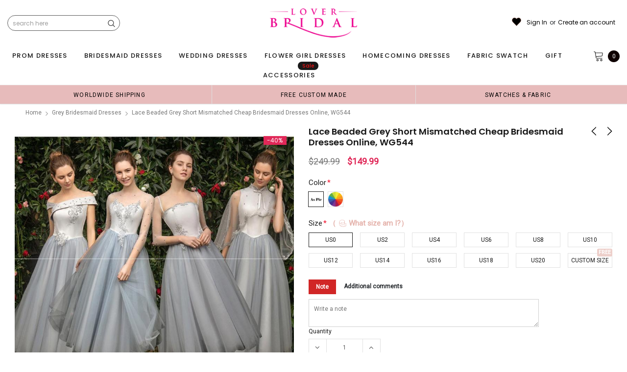

--- FILE ---
content_type: text/javascript; charset=utf-8
request_url: https://loverbridal.shop/collections/grey-bridesmaid-dresses/products/lace-beaded-grey-short-mismatched-cheap-bridesmaid-dresses-online-wg544.js
body_size: 1899
content:
{"id":3603549618263,"title":"Lace Beaded Grey Short Mismatched Cheap Bridesmaid Dresses Online, WG544","handle":"lace-beaded-grey-short-mismatched-cheap-bridesmaid-dresses-online-wg544","description":"Lace Beaded Grey Short Mismatched Cheap Bridesmaid Dresses Online, WG544\u003cbr\u003eThe bridesmaid dresses are fully lined, chest pad in the bust, lace up back or zipper back are all available, total 126 colors are available, this dress could be custom made, there are no extra cost to do custom size and color.\u003cbr\u003eDescription \u003cbr\u003e1, Material:  tulle, applique, beading, soft satin, pongee.\u003cbr\u003e2, Color: there are many colors are available, please \u003cstrong\u003e\u003ca href=\"https:\/\/sposadresses.com\/pages\/contact-us\" target=\"_blank\" title=\"contact us\" rel=\"noopener noreferrer\"\u003econtact us \u003c\/a\u003e\u003c\/strong\u003efor more colors.\u003cbr\u003e3, Size: standard size or custom size, if dress is custom made, we need measurement as following \u003cbr\u003e    bust______ cm\/inch \u003cbr\u003e    waist______cm\/inch \u003cbr\u003e    hip:_______cm\/inch \u003cbr\u003e    shoulder to shoulder :_______cm\/inch (measured from back of shoulder) \u003cbr\u003e    shoulder to bust :_______cm\/inch (measured from middle shoulder to nipple) \u003cbr\u003e    shoulder to waist :_______cm\/inch (measured from middle of shoulder to natural waist) \u003cbr\u003e    Shoulder to hem of dress:_______cm\/inch (measured from middle of shoulder over nipple to end of skirt with shoes on) \u003cbr\u003e    nipple to nipple:_______cm\/inch \u003cbr\u003e    armhole__________cm\/inch (end of arm)\u003cbr\u003e4, Delivery time: \u003cbr\u003e    Rush order:   within within 1-3 weeks or even earlier.\u003cbr\u003e    Normal time:  within 30 days \u003cbr\u003e5, Shipping: by UPS or DHL or some special airline.\u003cbr\u003e6, Payment: Credit Card, PayPal, bank transfer, western union and so on.\u003cbr\u003e7, Return Policy: please check \u003ca href=\"https:\/\/sposadresses.com\/pages\/return-policy\" target=\"_blank\" title=\"Return Policy\" rel=\"noopener noreferrer\"\u003e\u003cstrong\u003eReturn Policy\u003c\/strong\u003e \u003c\/a\u003e\u003cbr\u003eLace Beaded Grey Short Mismatched Cheap Bridesmaid Dresses Online, WG544","published_at":"2019-05-28T10:40:57-04:00","created_at":"2019-05-28T10:41:03-04:00","vendor":"SposaDresses","type":"Bridesmaid Dress","tags":["100-150","affordable dresses","beautiful dresses","blue","bridesmaid dress","bridesmaid dresses","charming dresses","cheap","cheap bridesmaid dresses","cheap dress","cheap dresses","custom dresses","dress","dress for maid of honor","dress for wedding","dresses","dresses for maid of honor","elegant dresses","evening dress","evening dresses","gray","grey","hot sale dresses","new arrival dresses","party dresses","pink","popular gown","prom dresses","tulle","wedding","wedding guest dress","wedding guest dresses","wedding party","wedding party dress"],"price":14999,"price_min":14999,"price_max":14999,"available":true,"price_varies":false,"compare_at_price":24999,"compare_at_price_min":24999,"compare_at_price_max":24999,"compare_at_price_varies":false,"variants":[{"id":28379729985623,"title":"US0 \/ Picture Color","option1":"US0","option2":"Picture Color","option3":null,"sku":"","requires_shipping":true,"taxable":true,"featured_image":null,"available":true,"name":"Lace Beaded Grey Short Mismatched Cheap Bridesmaid Dresses Online, WG544 - US0 \/ Picture Color","public_title":"US0 \/ Picture Color","options":["US0","Picture Color"],"price":14999,"weight":900,"compare_at_price":24999,"inventory_quantity":20,"inventory_management":"shopify","inventory_policy":"deny","barcode":"","requires_selling_plan":false,"selling_plan_allocations":[]},{"id":28379730018391,"title":"US0 \/ Custom Color(leaving a note)","option1":"US0","option2":"Custom Color(leaving a note)","option3":null,"sku":"","requires_shipping":true,"taxable":true,"featured_image":null,"available":true,"name":"Lace Beaded Grey Short Mismatched Cheap Bridesmaid Dresses Online, WG544 - US0 \/ Custom Color(leaving a note)","public_title":"US0 \/ Custom Color(leaving a note)","options":["US0","Custom Color(leaving a note)"],"price":14999,"weight":900,"compare_at_price":24999,"inventory_quantity":20,"inventory_management":"shopify","inventory_policy":"deny","barcode":"","requires_selling_plan":false,"selling_plan_allocations":[]},{"id":28379730051159,"title":"US2 \/ Picture Color","option1":"US2","option2":"Picture Color","option3":null,"sku":"","requires_shipping":true,"taxable":true,"featured_image":null,"available":true,"name":"Lace Beaded Grey Short Mismatched Cheap Bridesmaid Dresses Online, WG544 - US2 \/ Picture Color","public_title":"US2 \/ Picture Color","options":["US2","Picture Color"],"price":14999,"weight":900,"compare_at_price":24999,"inventory_quantity":20,"inventory_management":"shopify","inventory_policy":"deny","barcode":"","requires_selling_plan":false,"selling_plan_allocations":[]},{"id":28379730083927,"title":"US2 \/ Custom Color(leaving a note)","option1":"US2","option2":"Custom Color(leaving a note)","option3":null,"sku":"","requires_shipping":true,"taxable":true,"featured_image":null,"available":true,"name":"Lace Beaded Grey Short Mismatched Cheap Bridesmaid Dresses Online, WG544 - US2 \/ Custom Color(leaving a note)","public_title":"US2 \/ Custom Color(leaving a note)","options":["US2","Custom Color(leaving a note)"],"price":14999,"weight":900,"compare_at_price":24999,"inventory_quantity":20,"inventory_management":"shopify","inventory_policy":"deny","barcode":"","requires_selling_plan":false,"selling_plan_allocations":[]},{"id":28379730116695,"title":"US4 \/ Picture Color","option1":"US4","option2":"Picture Color","option3":null,"sku":"","requires_shipping":true,"taxable":true,"featured_image":null,"available":true,"name":"Lace Beaded Grey Short Mismatched Cheap Bridesmaid Dresses Online, WG544 - US4 \/ Picture Color","public_title":"US4 \/ Picture Color","options":["US4","Picture Color"],"price":14999,"weight":900,"compare_at_price":24999,"inventory_quantity":20,"inventory_management":"shopify","inventory_policy":"deny","barcode":"","requires_selling_plan":false,"selling_plan_allocations":[]},{"id":28379730149463,"title":"US4 \/ Custom Color(leaving a note)","option1":"US4","option2":"Custom Color(leaving a note)","option3":null,"sku":"","requires_shipping":true,"taxable":true,"featured_image":null,"available":true,"name":"Lace Beaded Grey Short Mismatched Cheap Bridesmaid Dresses Online, WG544 - US4 \/ Custom Color(leaving a note)","public_title":"US4 \/ Custom Color(leaving a note)","options":["US4","Custom Color(leaving a note)"],"price":14999,"weight":900,"compare_at_price":24999,"inventory_quantity":20,"inventory_management":"shopify","inventory_policy":"deny","barcode":"","requires_selling_plan":false,"selling_plan_allocations":[]},{"id":28379730182231,"title":"US6 \/ Picture Color","option1":"US6","option2":"Picture Color","option3":null,"sku":"","requires_shipping":true,"taxable":true,"featured_image":null,"available":true,"name":"Lace Beaded Grey Short Mismatched Cheap Bridesmaid Dresses Online, WG544 - US6 \/ Picture Color","public_title":"US6 \/ Picture Color","options":["US6","Picture Color"],"price":14999,"weight":900,"compare_at_price":24999,"inventory_quantity":20,"inventory_management":"shopify","inventory_policy":"deny","barcode":"","requires_selling_plan":false,"selling_plan_allocations":[]},{"id":28379730214999,"title":"US6 \/ Custom Color(leaving a note)","option1":"US6","option2":"Custom Color(leaving a note)","option3":null,"sku":"","requires_shipping":true,"taxable":true,"featured_image":null,"available":true,"name":"Lace Beaded Grey Short Mismatched Cheap Bridesmaid Dresses Online, WG544 - US6 \/ Custom Color(leaving a note)","public_title":"US6 \/ Custom Color(leaving a note)","options":["US6","Custom Color(leaving a note)"],"price":14999,"weight":900,"compare_at_price":24999,"inventory_quantity":20,"inventory_management":"shopify","inventory_policy":"deny","barcode":"","requires_selling_plan":false,"selling_plan_allocations":[]},{"id":28379730247767,"title":"US8 \/ Picture Color","option1":"US8","option2":"Picture Color","option3":null,"sku":"","requires_shipping":true,"taxable":true,"featured_image":null,"available":true,"name":"Lace Beaded Grey Short Mismatched Cheap Bridesmaid Dresses Online, WG544 - US8 \/ Picture Color","public_title":"US8 \/ Picture Color","options":["US8","Picture Color"],"price":14999,"weight":900,"compare_at_price":24999,"inventory_quantity":20,"inventory_management":"shopify","inventory_policy":"deny","barcode":"","requires_selling_plan":false,"selling_plan_allocations":[]},{"id":28379730280535,"title":"US8 \/ Custom Color(leaving a note)","option1":"US8","option2":"Custom Color(leaving a note)","option3":null,"sku":"","requires_shipping":true,"taxable":true,"featured_image":null,"available":true,"name":"Lace Beaded Grey Short Mismatched Cheap Bridesmaid Dresses Online, WG544 - US8 \/ Custom Color(leaving a note)","public_title":"US8 \/ Custom Color(leaving a note)","options":["US8","Custom Color(leaving a note)"],"price":14999,"weight":900,"compare_at_price":24999,"inventory_quantity":20,"inventory_management":"shopify","inventory_policy":"deny","barcode":"","requires_selling_plan":false,"selling_plan_allocations":[]},{"id":28379730313303,"title":"US10 \/ Picture Color","option1":"US10","option2":"Picture Color","option3":null,"sku":"","requires_shipping":true,"taxable":true,"featured_image":null,"available":true,"name":"Lace Beaded Grey Short Mismatched Cheap Bridesmaid Dresses Online, WG544 - US10 \/ Picture Color","public_title":"US10 \/ Picture Color","options":["US10","Picture Color"],"price":14999,"weight":900,"compare_at_price":24999,"inventory_quantity":20,"inventory_management":"shopify","inventory_policy":"deny","barcode":"","requires_selling_plan":false,"selling_plan_allocations":[]},{"id":28379730346071,"title":"US10 \/ Custom Color(leaving a note)","option1":"US10","option2":"Custom Color(leaving a note)","option3":null,"sku":"","requires_shipping":true,"taxable":true,"featured_image":null,"available":true,"name":"Lace Beaded Grey Short Mismatched Cheap Bridesmaid Dresses Online, WG544 - US10 \/ Custom Color(leaving a note)","public_title":"US10 \/ Custom Color(leaving a note)","options":["US10","Custom Color(leaving a note)"],"price":14999,"weight":900,"compare_at_price":24999,"inventory_quantity":20,"inventory_management":"shopify","inventory_policy":"deny","barcode":"","requires_selling_plan":false,"selling_plan_allocations":[]},{"id":28379730378839,"title":"US12 \/ Picture Color","option1":"US12","option2":"Picture Color","option3":null,"sku":"","requires_shipping":true,"taxable":true,"featured_image":null,"available":true,"name":"Lace Beaded Grey Short Mismatched Cheap Bridesmaid Dresses Online, WG544 - US12 \/ Picture Color","public_title":"US12 \/ Picture Color","options":["US12","Picture Color"],"price":14999,"weight":900,"compare_at_price":24999,"inventory_quantity":20,"inventory_management":"shopify","inventory_policy":"deny","barcode":"","requires_selling_plan":false,"selling_plan_allocations":[]},{"id":28379730411607,"title":"US12 \/ Custom Color(leaving a note)","option1":"US12","option2":"Custom Color(leaving a note)","option3":null,"sku":"","requires_shipping":true,"taxable":true,"featured_image":null,"available":true,"name":"Lace Beaded Grey Short Mismatched Cheap Bridesmaid Dresses Online, WG544 - US12 \/ Custom Color(leaving a note)","public_title":"US12 \/ Custom Color(leaving a note)","options":["US12","Custom Color(leaving a note)"],"price":14999,"weight":900,"compare_at_price":24999,"inventory_quantity":20,"inventory_management":"shopify","inventory_policy":"deny","barcode":"","requires_selling_plan":false,"selling_plan_allocations":[]},{"id":28379730444375,"title":"US14 \/ Picture Color","option1":"US14","option2":"Picture Color","option3":null,"sku":"","requires_shipping":true,"taxable":true,"featured_image":null,"available":true,"name":"Lace Beaded Grey Short Mismatched Cheap Bridesmaid Dresses Online, WG544 - US14 \/ Picture Color","public_title":"US14 \/ Picture Color","options":["US14","Picture Color"],"price":14999,"weight":900,"compare_at_price":24999,"inventory_quantity":20,"inventory_management":"shopify","inventory_policy":"deny","barcode":"","requires_selling_plan":false,"selling_plan_allocations":[]},{"id":28379730477143,"title":"US14 \/ Custom Color(leaving a note)","option1":"US14","option2":"Custom Color(leaving a note)","option3":null,"sku":"","requires_shipping":true,"taxable":true,"featured_image":null,"available":true,"name":"Lace Beaded Grey Short Mismatched Cheap Bridesmaid Dresses Online, WG544 - US14 \/ Custom Color(leaving a note)","public_title":"US14 \/ Custom Color(leaving a note)","options":["US14","Custom Color(leaving a note)"],"price":14999,"weight":900,"compare_at_price":24999,"inventory_quantity":20,"inventory_management":"shopify","inventory_policy":"deny","barcode":"","requires_selling_plan":false,"selling_plan_allocations":[]},{"id":28379730509911,"title":"US16 \/ Picture Color","option1":"US16","option2":"Picture Color","option3":null,"sku":"","requires_shipping":true,"taxable":true,"featured_image":null,"available":true,"name":"Lace Beaded Grey Short Mismatched Cheap Bridesmaid Dresses Online, WG544 - US16 \/ Picture Color","public_title":"US16 \/ Picture Color","options":["US16","Picture Color"],"price":14999,"weight":900,"compare_at_price":24999,"inventory_quantity":20,"inventory_management":"shopify","inventory_policy":"deny","barcode":"","requires_selling_plan":false,"selling_plan_allocations":[]},{"id":28379730542679,"title":"US16 \/ Custom Color(leaving a note)","option1":"US16","option2":"Custom Color(leaving a note)","option3":null,"sku":"","requires_shipping":true,"taxable":true,"featured_image":null,"available":true,"name":"Lace Beaded Grey Short Mismatched Cheap Bridesmaid Dresses Online, WG544 - US16 \/ Custom Color(leaving a note)","public_title":"US16 \/ Custom Color(leaving a note)","options":["US16","Custom Color(leaving a note)"],"price":14999,"weight":900,"compare_at_price":24999,"inventory_quantity":20,"inventory_management":"shopify","inventory_policy":"deny","barcode":"","requires_selling_plan":false,"selling_plan_allocations":[]},{"id":28379730575447,"title":"US18 \/ Picture Color","option1":"US18","option2":"Picture Color","option3":null,"sku":"","requires_shipping":true,"taxable":true,"featured_image":null,"available":true,"name":"Lace Beaded Grey Short Mismatched Cheap Bridesmaid Dresses Online, WG544 - US18 \/ Picture Color","public_title":"US18 \/ Picture Color","options":["US18","Picture Color"],"price":14999,"weight":900,"compare_at_price":24999,"inventory_quantity":20,"inventory_management":"shopify","inventory_policy":"deny","barcode":"","requires_selling_plan":false,"selling_plan_allocations":[]},{"id":28379730608215,"title":"US18 \/ Custom Color(leaving a note)","option1":"US18","option2":"Custom Color(leaving a note)","option3":null,"sku":"","requires_shipping":true,"taxable":true,"featured_image":null,"available":true,"name":"Lace Beaded Grey Short Mismatched Cheap Bridesmaid Dresses Online, WG544 - US18 \/ Custom Color(leaving a note)","public_title":"US18 \/ Custom Color(leaving a note)","options":["US18","Custom Color(leaving a note)"],"price":14999,"weight":900,"compare_at_price":24999,"inventory_quantity":20,"inventory_management":"shopify","inventory_policy":"deny","barcode":"","requires_selling_plan":false,"selling_plan_allocations":[]},{"id":28379730640983,"title":"US20 \/ Picture Color","option1":"US20","option2":"Picture Color","option3":null,"sku":"","requires_shipping":true,"taxable":true,"featured_image":null,"available":true,"name":"Lace Beaded Grey Short Mismatched Cheap Bridesmaid Dresses Online, WG544 - US20 \/ Picture Color","public_title":"US20 \/ Picture Color","options":["US20","Picture Color"],"price":14999,"weight":900,"compare_at_price":24999,"inventory_quantity":20,"inventory_management":"shopify","inventory_policy":"deny","barcode":"","requires_selling_plan":false,"selling_plan_allocations":[]},{"id":28379730673751,"title":"US20 \/ Custom Color(leaving a note)","option1":"US20","option2":"Custom Color(leaving a note)","option3":null,"sku":"","requires_shipping":true,"taxable":true,"featured_image":null,"available":true,"name":"Lace Beaded Grey Short Mismatched Cheap Bridesmaid Dresses Online, WG544 - US20 \/ Custom Color(leaving a note)","public_title":"US20 \/ Custom Color(leaving a note)","options":["US20","Custom Color(leaving a note)"],"price":14999,"weight":900,"compare_at_price":24999,"inventory_quantity":20,"inventory_management":"shopify","inventory_policy":"deny","barcode":"","requires_selling_plan":false,"selling_plan_allocations":[]},{"id":28379730706519,"title":"Custom Size \/ Picture Color","option1":"Custom Size","option2":"Picture Color","option3":null,"sku":"","requires_shipping":true,"taxable":true,"featured_image":null,"available":true,"name":"Lace Beaded Grey Short Mismatched Cheap Bridesmaid Dresses Online, WG544 - Custom Size \/ Picture Color","public_title":"Custom Size \/ Picture Color","options":["Custom Size","Picture Color"],"price":14999,"weight":900,"compare_at_price":24999,"inventory_quantity":20,"inventory_management":"shopify","inventory_policy":"deny","barcode":"","requires_selling_plan":false,"selling_plan_allocations":[]},{"id":28379730739287,"title":"Custom Size \/ Custom Color(leaving a note)","option1":"Custom Size","option2":"Custom Color(leaving a note)","option3":null,"sku":"","requires_shipping":true,"taxable":true,"featured_image":null,"available":true,"name":"Lace Beaded Grey Short Mismatched Cheap Bridesmaid Dresses Online, WG544 - Custom Size \/ Custom Color(leaving a note)","public_title":"Custom Size \/ Custom Color(leaving a note)","options":["Custom Size","Custom Color(leaving a note)"],"price":14999,"weight":900,"compare_at_price":24999,"inventory_quantity":20,"inventory_management":"shopify","inventory_policy":"deny","barcode":"","requires_selling_plan":false,"selling_plan_allocations":[]}],"images":["\/\/cdn.shopify.com\/s\/files\/1\/1549\/6615\/products\/lace-beaded-grey-short-mismatched-cheap-bridesmaid-dresses-online-wg544-11136619348055.jpg?v=1590226158","\/\/cdn.shopify.com\/s\/files\/1\/1549\/6615\/products\/lace-beaded-grey-short-mismatched-cheap-bridesmaid-dresses-online-wg544-11136619380823.jpg?v=1590226158","\/\/cdn.shopify.com\/s\/files\/1\/1549\/6615\/products\/lace-beaded-grey-short-mismatched-cheap-bridesmaid-dresses-online-wg544-11136619413591.jpg?v=1590226158","\/\/cdn.shopify.com\/s\/files\/1\/1549\/6615\/products\/lace-beaded-grey-short-mismatched-cheap-bridesmaid-dresses-online-wg544-11136619446359.jpg?v=1590226158","\/\/cdn.shopify.com\/s\/files\/1\/1549\/6615\/products\/lace-beaded-grey-short-mismatched-cheap-bridesmaid-dresses-online-wg544-11136619479127.jpg?v=1590226158"],"featured_image":"\/\/cdn.shopify.com\/s\/files\/1\/1549\/6615\/products\/lace-beaded-grey-short-mismatched-cheap-bridesmaid-dresses-online-wg544-11136619348055.jpg?v=1590226158","options":[{"name":"Size","position":1,"values":["US0","US2","US4","US6","US8","US10","US12","US14","US16","US18","US20","Custom Size"]},{"name":"Color","position":2,"values":["Picture Color","Custom Color(leaving a note)"]}],"url":"\/products\/lace-beaded-grey-short-mismatched-cheap-bridesmaid-dresses-online-wg544","media":[{"alt":null,"id":6281323184215,"position":1,"preview_image":{"aspect_ratio":1.0,"height":800,"width":800,"src":"https:\/\/cdn.shopify.com\/s\/files\/1\/1549\/6615\/products\/lace-beaded-grey-short-mismatched-cheap-bridesmaid-dresses-online-wg544-11136619348055.jpg?v=1590226158"},"aspect_ratio":1.0,"height":800,"media_type":"image","src":"https:\/\/cdn.shopify.com\/s\/files\/1\/1549\/6615\/products\/lace-beaded-grey-short-mismatched-cheap-bridesmaid-dresses-online-wg544-11136619348055.jpg?v=1590226158","width":800},{"alt":null,"id":6281325903959,"position":2,"preview_image":{"aspect_ratio":0.8,"height":1224,"width":979,"src":"https:\/\/cdn.shopify.com\/s\/files\/1\/1549\/6615\/products\/lace-beaded-grey-short-mismatched-cheap-bridesmaid-dresses-online-wg544-11136619380823.jpg?v=1590226158"},"aspect_ratio":0.8,"height":1224,"media_type":"image","src":"https:\/\/cdn.shopify.com\/s\/files\/1\/1549\/6615\/products\/lace-beaded-grey-short-mismatched-cheap-bridesmaid-dresses-online-wg544-11136619380823.jpg?v=1590226158","width":979},{"alt":null,"id":6281328754775,"position":3,"preview_image":{"aspect_ratio":1.294,"height":530,"width":686,"src":"https:\/\/cdn.shopify.com\/s\/files\/1\/1549\/6615\/products\/lace-beaded-grey-short-mismatched-cheap-bridesmaid-dresses-online-wg544-11136619413591.jpg?v=1590226158"},"aspect_ratio":1.294,"height":530,"media_type":"image","src":"https:\/\/cdn.shopify.com\/s\/files\/1\/1549\/6615\/products\/lace-beaded-grey-short-mismatched-cheap-bridesmaid-dresses-online-wg544-11136619413591.jpg?v=1590226158","width":686},{"alt":null,"id":6281332981847,"position":4,"preview_image":{"aspect_ratio":2.722,"height":1452,"width":3952,"src":"https:\/\/cdn.shopify.com\/s\/files\/1\/1549\/6615\/products\/lace-beaded-grey-short-mismatched-cheap-bridesmaid-dresses-online-wg544-11136619446359.jpg?v=1590226158"},"aspect_ratio":2.722,"height":1452,"media_type":"image","src":"https:\/\/cdn.shopify.com\/s\/files\/1\/1549\/6615\/products\/lace-beaded-grey-short-mismatched-cheap-bridesmaid-dresses-online-wg544-11136619446359.jpg?v=1590226158","width":3952},{"alt":null,"id":6281336127575,"position":5,"preview_image":{"aspect_ratio":0.544,"height":2210,"width":1203,"src":"https:\/\/cdn.shopify.com\/s\/files\/1\/1549\/6615\/products\/lace-beaded-grey-short-mismatched-cheap-bridesmaid-dresses-online-wg544-11136619479127.jpg?v=1590226158"},"aspect_ratio":0.544,"height":2210,"media_type":"image","src":"https:\/\/cdn.shopify.com\/s\/files\/1\/1549\/6615\/products\/lace-beaded-grey-short-mismatched-cheap-bridesmaid-dresses-online-wg544-11136619479127.jpg?v=1590226158","width":1203}],"requires_selling_plan":false,"selling_plan_groups":[]}